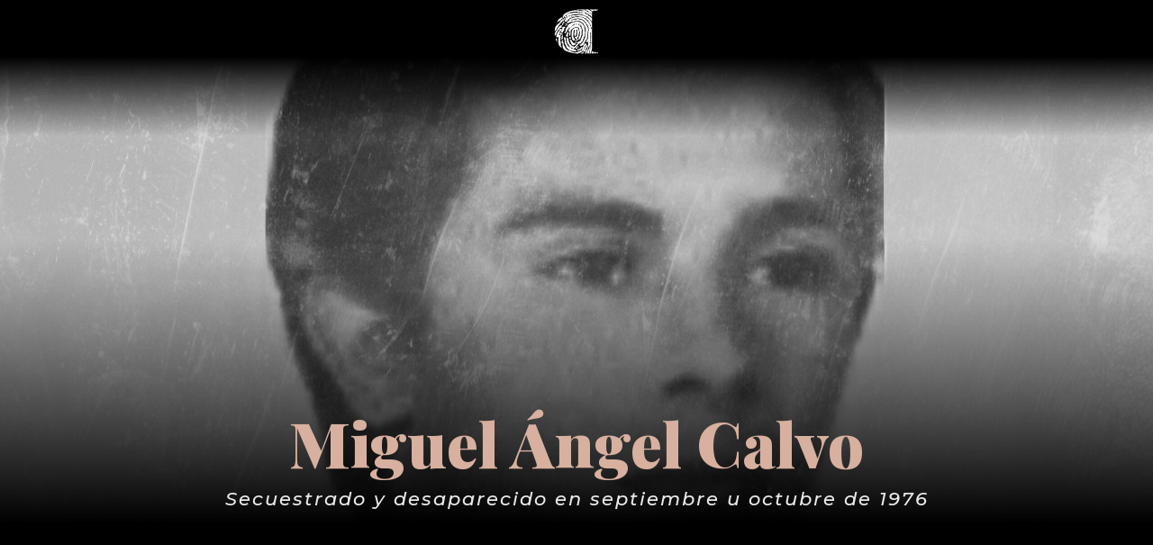

--- FILE ---
content_type: text/html; charset=UTF-8
request_url: https://www.huellasdelamemoria.com.ar/miguel-angel-calvo/page/4/?et_blog
body_size: 12779
content:
<!DOCTYPE html>
<html lang="es">
<head>
	<meta charset="UTF-8" />
<meta http-equiv="X-UA-Compatible" content="IE=edge">
	<link rel="pingback" href="https://www.huellasdelamemoria.com.ar/xmlrpc.php" />

	<script type="text/javascript">
		document.documentElement.className = 'js';
	</script>
	
	<script>var et_site_url='https://www.huellasdelamemoria.com.ar';var et_post_id='4191';function et_core_page_resource_fallback(a,b){"undefined"===typeof b&&(b=a.sheet.cssRules&&0===a.sheet.cssRules.length);b&&(a.onerror=null,a.onload=null,a.href?a.href=et_site_url+"/?et_core_page_resource="+a.id+et_post_id:a.src&&(a.src=et_site_url+"/?et_core_page_resource="+a.id+et_post_id))}
</script><meta name='robots' content='index, follow, max-image-preview:large, max-snippet:-1, max-video-preview:-1' />
	<style>img:is([sizes="auto" i], [sizes^="auto," i]) { contain-intrinsic-size: 3000px 1500px }</style>
	
	<!-- This site is optimized with the Yoast SEO plugin v21.7 - https://yoast.com/wordpress/plugins/seo/ -->
	<title>Miguel Ángel Calvo | Huellas de La Memoria</title>
	<link rel="canonical" href="https://www.huellasdelamemoria.com.ar/miguel-angel-calvo/" />
	<meta property="og:locale" content="es_ES" />
	<meta property="og:type" content="article" />
	<meta property="og:title" content="Miguel Ángel Calvo | Huellas de La Memoria" />
	<meta property="og:description" content="Secuestrado y desaparecido en septiembre u octubre de 1976" />
	<meta property="og:url" content="https://www.huellasdelamemoria.com.ar/miguel-angel-calvo/" />
	<meta property="og:site_name" content="Huellas de La Memoria" />
	<meta property="article:published_time" content="2021-07-19T16:02:22+00:00" />
	<meta property="og:image" content="https://www.huellasdelamemoria.com.ar/wp-content/uploads/2021/07/69-CALVO-MIGUEL-ANGEL-scaled.jpg" />
	<meta property="og:image:width" content="2560" />
	<meta property="og:image:height" content="1703" />
	<meta property="og:image:type" content="image/jpeg" />
	<meta name="author" content="Alejandra" />
	<meta name="twitter:card" content="summary_large_image" />
	<meta name="twitter:label1" content="Escrito por" />
	<meta name="twitter:data1" content="Alejandra" />
	<meta name="twitter:label2" content="Tiempo de lectura" />
	<meta name="twitter:data2" content="1 minuto" />
	<script type="application/ld+json" class="yoast-schema-graph">{"@context":"https://schema.org","@graph":[{"@type":["WebPage","ItemPage"],"@id":"https://www.huellasdelamemoria.com.ar/miguel-angel-calvo/","url":"https://www.huellasdelamemoria.com.ar/miguel-angel-calvo/","name":"Miguel Ángel Calvo | Huellas de La Memoria","isPartOf":{"@id":"https://www.huellasdelamemoria.com.ar/#website"},"primaryImageOfPage":{"@id":"https://www.huellasdelamemoria.com.ar/miguel-angel-calvo/#primaryimage"},"image":{"@id":"https://www.huellasdelamemoria.com.ar/miguel-angel-calvo/#primaryimage"},"thumbnailUrl":"https://www.huellasdelamemoria.com.ar/wp-content/uploads/2021/07/69-CALVO-MIGUEL-ANGEL-scaled.jpg","datePublished":"2021-07-19T16:02:22+00:00","dateModified":"2021-07-19T16:02:22+00:00","author":{"@id":"https://www.huellasdelamemoria.com.ar/#/schema/person/e9b9af2790f9b25af25882b72a687caa"},"inLanguage":"es","potentialAction":[{"@type":"ReadAction","target":["https://www.huellasdelamemoria.com.ar/miguel-angel-calvo/"]}]},{"@type":"ImageObject","inLanguage":"es","@id":"https://www.huellasdelamemoria.com.ar/miguel-angel-calvo/#primaryimage","url":"https://www.huellasdelamemoria.com.ar/wp-content/uploads/2021/07/69-CALVO-MIGUEL-ANGEL-scaled.jpg","contentUrl":"https://www.huellasdelamemoria.com.ar/wp-content/uploads/2021/07/69-CALVO-MIGUEL-ANGEL-scaled.jpg","width":2560,"height":1703},{"@type":"WebSite","@id":"https://www.huellasdelamemoria.com.ar/#website","url":"https://www.huellasdelamemoria.com.ar/","name":"Huellas de La Memoria","description":"Desaparecidos en La Plata durante la dictadura","potentialAction":[{"@type":"SearchAction","target":{"@type":"EntryPoint","urlTemplate":"https://www.huellasdelamemoria.com.ar/?s={search_term_string}"},"query-input":"required name=search_term_string"}],"inLanguage":"es"},{"@type":"Person","@id":"https://www.huellasdelamemoria.com.ar/#/schema/person/e9b9af2790f9b25af25882b72a687caa","name":"Alejandra","image":{"@type":"ImageObject","inLanguage":"es","@id":"https://www.huellasdelamemoria.com.ar/#/schema/person/image/","url":"https://secure.gravatar.com/avatar/8e08b1a5c1d1100d2b5aa9981eac39496b7ef3dcfb5b21c9e0a4591e5cc32915?s=96&d=blank&r=g","contentUrl":"https://secure.gravatar.com/avatar/8e08b1a5c1d1100d2b5aa9981eac39496b7ef3dcfb5b21c9e0a4591e5cc32915?s=96&d=blank&r=g","caption":"Alejandra"}}]}</script>
	<!-- / Yoast SEO plugin. -->


<link rel='dns-prefetch' href='//fonts.googleapis.com' />
<link rel="alternate" type="application/rss+xml" title="Huellas de La Memoria &raquo; Feed" href="https://www.huellasdelamemoria.com.ar/feed/" />
<link rel="alternate" type="application/rss+xml" title="Huellas de La Memoria &raquo; Feed de los comentarios" href="https://www.huellasdelamemoria.com.ar/comments/feed/" />
<script type="text/javascript">
/* <![CDATA[ */
window._wpemojiSettings = {"baseUrl":"https:\/\/s.w.org\/images\/core\/emoji\/16.0.1\/72x72\/","ext":".png","svgUrl":"https:\/\/s.w.org\/images\/core\/emoji\/16.0.1\/svg\/","svgExt":".svg","source":{"concatemoji":"https:\/\/www.huellasdelamemoria.com.ar\/wp-includes\/js\/wp-emoji-release.min.js?ver=6.8.3"}};
/*! This file is auto-generated */
!function(s,n){var o,i,e;function c(e){try{var t={supportTests:e,timestamp:(new Date).valueOf()};sessionStorage.setItem(o,JSON.stringify(t))}catch(e){}}function p(e,t,n){e.clearRect(0,0,e.canvas.width,e.canvas.height),e.fillText(t,0,0);var t=new Uint32Array(e.getImageData(0,0,e.canvas.width,e.canvas.height).data),a=(e.clearRect(0,0,e.canvas.width,e.canvas.height),e.fillText(n,0,0),new Uint32Array(e.getImageData(0,0,e.canvas.width,e.canvas.height).data));return t.every(function(e,t){return e===a[t]})}function u(e,t){e.clearRect(0,0,e.canvas.width,e.canvas.height),e.fillText(t,0,0);for(var n=e.getImageData(16,16,1,1),a=0;a<n.data.length;a++)if(0!==n.data[a])return!1;return!0}function f(e,t,n,a){switch(t){case"flag":return n(e,"\ud83c\udff3\ufe0f\u200d\u26a7\ufe0f","\ud83c\udff3\ufe0f\u200b\u26a7\ufe0f")?!1:!n(e,"\ud83c\udde8\ud83c\uddf6","\ud83c\udde8\u200b\ud83c\uddf6")&&!n(e,"\ud83c\udff4\udb40\udc67\udb40\udc62\udb40\udc65\udb40\udc6e\udb40\udc67\udb40\udc7f","\ud83c\udff4\u200b\udb40\udc67\u200b\udb40\udc62\u200b\udb40\udc65\u200b\udb40\udc6e\u200b\udb40\udc67\u200b\udb40\udc7f");case"emoji":return!a(e,"\ud83e\udedf")}return!1}function g(e,t,n,a){var r="undefined"!=typeof WorkerGlobalScope&&self instanceof WorkerGlobalScope?new OffscreenCanvas(300,150):s.createElement("canvas"),o=r.getContext("2d",{willReadFrequently:!0}),i=(o.textBaseline="top",o.font="600 32px Arial",{});return e.forEach(function(e){i[e]=t(o,e,n,a)}),i}function t(e){var t=s.createElement("script");t.src=e,t.defer=!0,s.head.appendChild(t)}"undefined"!=typeof Promise&&(o="wpEmojiSettingsSupports",i=["flag","emoji"],n.supports={everything:!0,everythingExceptFlag:!0},e=new Promise(function(e){s.addEventListener("DOMContentLoaded",e,{once:!0})}),new Promise(function(t){var n=function(){try{var e=JSON.parse(sessionStorage.getItem(o));if("object"==typeof e&&"number"==typeof e.timestamp&&(new Date).valueOf()<e.timestamp+604800&&"object"==typeof e.supportTests)return e.supportTests}catch(e){}return null}();if(!n){if("undefined"!=typeof Worker&&"undefined"!=typeof OffscreenCanvas&&"undefined"!=typeof URL&&URL.createObjectURL&&"undefined"!=typeof Blob)try{var e="postMessage("+g.toString()+"("+[JSON.stringify(i),f.toString(),p.toString(),u.toString()].join(",")+"));",a=new Blob([e],{type:"text/javascript"}),r=new Worker(URL.createObjectURL(a),{name:"wpTestEmojiSupports"});return void(r.onmessage=function(e){c(n=e.data),r.terminate(),t(n)})}catch(e){}c(n=g(i,f,p,u))}t(n)}).then(function(e){for(var t in e)n.supports[t]=e[t],n.supports.everything=n.supports.everything&&n.supports[t],"flag"!==t&&(n.supports.everythingExceptFlag=n.supports.everythingExceptFlag&&n.supports[t]);n.supports.everythingExceptFlag=n.supports.everythingExceptFlag&&!n.supports.flag,n.DOMReady=!1,n.readyCallback=function(){n.DOMReady=!0}}).then(function(){return e}).then(function(){var e;n.supports.everything||(n.readyCallback(),(e=n.source||{}).concatemoji?t(e.concatemoji):e.wpemoji&&e.twemoji&&(t(e.twemoji),t(e.wpemoji)))}))}((window,document),window._wpemojiSettings);
/* ]]> */
</script>
<meta content="Divi v.4.0.11" name="generator"/><link rel='stylesheet' id='tc-caf-common-style-css' href='https://www.huellasdelamemoria.com.ar/wp-content/plugins/category-ajax-filter/assets/css/common/common.min.css?ver=2.8.3' type='text/css' media='all' />
<link rel='stylesheet' id='tc-caf-post-layout1-css' href='https://www.huellasdelamemoria.com.ar/wp-content/plugins/category-ajax-filter/assets/css/post/post-layout1.min.css?ver=2.8.3' type='text/css' media='all' />
<link rel='stylesheet' id='tc-caf-filter-layout1-css' href='https://www.huellasdelamemoria.com.ar/wp-content/plugins/category-ajax-filter/assets/css/filter/filter-layout1.min.css?ver=2.8.3' type='text/css' media='all' />
<link rel='stylesheet' id='tc-caf-dynamic-style-filter-layout1-css' href='https://www.huellasdelamemoria.com.ar/wp-content/plugins/category-ajax-filter/assets/css/dynamic-styles.css?ver=2.8.3' type='text/css' media='all' />
<style id='tc-caf-dynamic-style-filter-layout1-inline-css' type='text/css'>
.data-target-div1 #caf-filter-layout1 li a,.data-target-div1 #caf-filter-layout1 li.more span {background-color: #d7b09f;color: #fff;text-transform:capitalize;font-family:inherit;font-size:12px;}
 .data-target-div1 .manage-caf-search-icon i {background-color: #d7b09f;color: #fff;text-transform:capitalize;font-size:12px;}
.data-target-div1 #caf-filter-layout1 li a.active {background-color: #545454;color: #d7b09f;}
.data-target-div1 .search-layout2 input#caf-search-sub,.data-target-div1 .search-layout1 input#caf-search-sub {background-color: #d7b09f;color: #fff;text-transform:capitalize;font-size:12px;}
.data-target-div1 .search-layout2 input#caf-search-input {font-size:12px;text-transform:capitalize;}
.data-target-div1 .search-layout1 input#caf-search-input {font-size:12px;text-transform:capitalize;}
.data-target-div1 .caf-post-layout1 .caf-content {font-family:inherit;}#caf-post-layout-container.data-target-div1.post-layout1 {background-color: #ffffff00;font-family:inherit;}
.data-target-div1 .caf-post-layout1 .caf-post-title {background-color: #d7b09f;}
.data-target-div1 .caf-post-layout1 .caf-post-title h2 ,.data-target-div1 .caf-post-layout1 .caf-post-title h2 a{color: #545454;font-family:inherit;text-transform:capitalize;font-size:22px;font-weight:bold;line-height:25px}
.data-target-div1 .caf-post-layout1 .caf-meta-content i {color:#545454;}
.data-target-div1 .caf-meta-content-cats li a {background-color: #545454;color:#545454;font-family:inherit;}
.data-target-div1 .caf-post-layout1 span.author,.data-target-div1 .caf-post-layout1 span.date,.data-target-div1 .caf-post-layout1 span.comment {
font-family:inherit;}
.data-target-div1 ul#caf-layout-pagination.post-layout1 li a,.data-target-div1 .prev-next-caf-pagination .caf-pagi-btn {font-family:inherit;color: #d7b09f;background-color:#545454}
.data-target-div1 ul#caf-layout-pagination.post-layout1 li span.current { color: #545454;background-color: #d7b09f;font-family:inherit;}
.data-target-div1 .error-caf {background-color: #d7b09f; color: #545454;font-family:inherit;font-size:22px;}
.data-target-div1 .caf-post-layout1 .caf-meta-content,.data-target-div1 .caf-post-layout1 .caf-content {color: #545454;}
.data-target-div1 .caf-post-layout1 a.caf-read-more {font-family:inherit;border-color: #d7b09f; color: #d7b09f;background-color: #545454;}
.data-target-div1 .caf-post-layout1 a.caf-read-more:hover {background-color: #d7b09f;}
.data-target-div1 .status i {color:#d7b09f;background-color: #545454;}
.data-target-div1 .caf-post-layout1 .caf-meta-content-cats li a  {background-color:#d7b09f;color: #545454;}
</style>
<link rel='stylesheet' id='tc-caf-font-awesome-style-css' href='https://www.huellasdelamemoria.com.ar/wp-content/plugins/category-ajax-filter/assets/css/fontawesome/css/font-awesome.min.css?ver=2.8.3' type='text/css' media='all' />
<style id='wp-emoji-styles-inline-css' type='text/css'>

	img.wp-smiley, img.emoji {
		display: inline !important;
		border: none !important;
		box-shadow: none !important;
		height: 1em !important;
		width: 1em !important;
		margin: 0 0.07em !important;
		vertical-align: -0.1em !important;
		background: none !important;
		padding: 0 !important;
	}
</style>
<link rel='stylesheet' id='wp-block-library-css' href='https://www.huellasdelamemoria.com.ar/wp-includes/css/dist/block-library/style.min.css?ver=6.8.3' type='text/css' media='all' />
<style id='classic-theme-styles-inline-css' type='text/css'>
/*! This file is auto-generated */
.wp-block-button__link{color:#fff;background-color:#32373c;border-radius:9999px;box-shadow:none;text-decoration:none;padding:calc(.667em + 2px) calc(1.333em + 2px);font-size:1.125em}.wp-block-file__button{background:#32373c;color:#fff;text-decoration:none}
</style>
<style id='global-styles-inline-css' type='text/css'>
:root{--wp--preset--aspect-ratio--square: 1;--wp--preset--aspect-ratio--4-3: 4/3;--wp--preset--aspect-ratio--3-4: 3/4;--wp--preset--aspect-ratio--3-2: 3/2;--wp--preset--aspect-ratio--2-3: 2/3;--wp--preset--aspect-ratio--16-9: 16/9;--wp--preset--aspect-ratio--9-16: 9/16;--wp--preset--color--black: #000000;--wp--preset--color--cyan-bluish-gray: #abb8c3;--wp--preset--color--white: #ffffff;--wp--preset--color--pale-pink: #f78da7;--wp--preset--color--vivid-red: #cf2e2e;--wp--preset--color--luminous-vivid-orange: #ff6900;--wp--preset--color--luminous-vivid-amber: #fcb900;--wp--preset--color--light-green-cyan: #7bdcb5;--wp--preset--color--vivid-green-cyan: #00d084;--wp--preset--color--pale-cyan-blue: #8ed1fc;--wp--preset--color--vivid-cyan-blue: #0693e3;--wp--preset--color--vivid-purple: #9b51e0;--wp--preset--gradient--vivid-cyan-blue-to-vivid-purple: linear-gradient(135deg,rgba(6,147,227,1) 0%,rgb(155,81,224) 100%);--wp--preset--gradient--light-green-cyan-to-vivid-green-cyan: linear-gradient(135deg,rgb(122,220,180) 0%,rgb(0,208,130) 100%);--wp--preset--gradient--luminous-vivid-amber-to-luminous-vivid-orange: linear-gradient(135deg,rgba(252,185,0,1) 0%,rgba(255,105,0,1) 100%);--wp--preset--gradient--luminous-vivid-orange-to-vivid-red: linear-gradient(135deg,rgba(255,105,0,1) 0%,rgb(207,46,46) 100%);--wp--preset--gradient--very-light-gray-to-cyan-bluish-gray: linear-gradient(135deg,rgb(238,238,238) 0%,rgb(169,184,195) 100%);--wp--preset--gradient--cool-to-warm-spectrum: linear-gradient(135deg,rgb(74,234,220) 0%,rgb(151,120,209) 20%,rgb(207,42,186) 40%,rgb(238,44,130) 60%,rgb(251,105,98) 80%,rgb(254,248,76) 100%);--wp--preset--gradient--blush-light-purple: linear-gradient(135deg,rgb(255,206,236) 0%,rgb(152,150,240) 100%);--wp--preset--gradient--blush-bordeaux: linear-gradient(135deg,rgb(254,205,165) 0%,rgb(254,45,45) 50%,rgb(107,0,62) 100%);--wp--preset--gradient--luminous-dusk: linear-gradient(135deg,rgb(255,203,112) 0%,rgb(199,81,192) 50%,rgb(65,88,208) 100%);--wp--preset--gradient--pale-ocean: linear-gradient(135deg,rgb(255,245,203) 0%,rgb(182,227,212) 50%,rgb(51,167,181) 100%);--wp--preset--gradient--electric-grass: linear-gradient(135deg,rgb(202,248,128) 0%,rgb(113,206,126) 100%);--wp--preset--gradient--midnight: linear-gradient(135deg,rgb(2,3,129) 0%,rgb(40,116,252) 100%);--wp--preset--font-size--small: 13px;--wp--preset--font-size--medium: 20px;--wp--preset--font-size--large: 36px;--wp--preset--font-size--x-large: 42px;--wp--preset--spacing--20: 0.44rem;--wp--preset--spacing--30: 0.67rem;--wp--preset--spacing--40: 1rem;--wp--preset--spacing--50: 1.5rem;--wp--preset--spacing--60: 2.25rem;--wp--preset--spacing--70: 3.38rem;--wp--preset--spacing--80: 5.06rem;--wp--preset--shadow--natural: 6px 6px 9px rgba(0, 0, 0, 0.2);--wp--preset--shadow--deep: 12px 12px 50px rgba(0, 0, 0, 0.4);--wp--preset--shadow--sharp: 6px 6px 0px rgba(0, 0, 0, 0.2);--wp--preset--shadow--outlined: 6px 6px 0px -3px rgba(255, 255, 255, 1), 6px 6px rgba(0, 0, 0, 1);--wp--preset--shadow--crisp: 6px 6px 0px rgba(0, 0, 0, 1);}:where(.is-layout-flex){gap: 0.5em;}:where(.is-layout-grid){gap: 0.5em;}body .is-layout-flex{display: flex;}.is-layout-flex{flex-wrap: wrap;align-items: center;}.is-layout-flex > :is(*, div){margin: 0;}body .is-layout-grid{display: grid;}.is-layout-grid > :is(*, div){margin: 0;}:where(.wp-block-columns.is-layout-flex){gap: 2em;}:where(.wp-block-columns.is-layout-grid){gap: 2em;}:where(.wp-block-post-template.is-layout-flex){gap: 1.25em;}:where(.wp-block-post-template.is-layout-grid){gap: 1.25em;}.has-black-color{color: var(--wp--preset--color--black) !important;}.has-cyan-bluish-gray-color{color: var(--wp--preset--color--cyan-bluish-gray) !important;}.has-white-color{color: var(--wp--preset--color--white) !important;}.has-pale-pink-color{color: var(--wp--preset--color--pale-pink) !important;}.has-vivid-red-color{color: var(--wp--preset--color--vivid-red) !important;}.has-luminous-vivid-orange-color{color: var(--wp--preset--color--luminous-vivid-orange) !important;}.has-luminous-vivid-amber-color{color: var(--wp--preset--color--luminous-vivid-amber) !important;}.has-light-green-cyan-color{color: var(--wp--preset--color--light-green-cyan) !important;}.has-vivid-green-cyan-color{color: var(--wp--preset--color--vivid-green-cyan) !important;}.has-pale-cyan-blue-color{color: var(--wp--preset--color--pale-cyan-blue) !important;}.has-vivid-cyan-blue-color{color: var(--wp--preset--color--vivid-cyan-blue) !important;}.has-vivid-purple-color{color: var(--wp--preset--color--vivid-purple) !important;}.has-black-background-color{background-color: var(--wp--preset--color--black) !important;}.has-cyan-bluish-gray-background-color{background-color: var(--wp--preset--color--cyan-bluish-gray) !important;}.has-white-background-color{background-color: var(--wp--preset--color--white) !important;}.has-pale-pink-background-color{background-color: var(--wp--preset--color--pale-pink) !important;}.has-vivid-red-background-color{background-color: var(--wp--preset--color--vivid-red) !important;}.has-luminous-vivid-orange-background-color{background-color: var(--wp--preset--color--luminous-vivid-orange) !important;}.has-luminous-vivid-amber-background-color{background-color: var(--wp--preset--color--luminous-vivid-amber) !important;}.has-light-green-cyan-background-color{background-color: var(--wp--preset--color--light-green-cyan) !important;}.has-vivid-green-cyan-background-color{background-color: var(--wp--preset--color--vivid-green-cyan) !important;}.has-pale-cyan-blue-background-color{background-color: var(--wp--preset--color--pale-cyan-blue) !important;}.has-vivid-cyan-blue-background-color{background-color: var(--wp--preset--color--vivid-cyan-blue) !important;}.has-vivid-purple-background-color{background-color: var(--wp--preset--color--vivid-purple) !important;}.has-black-border-color{border-color: var(--wp--preset--color--black) !important;}.has-cyan-bluish-gray-border-color{border-color: var(--wp--preset--color--cyan-bluish-gray) !important;}.has-white-border-color{border-color: var(--wp--preset--color--white) !important;}.has-pale-pink-border-color{border-color: var(--wp--preset--color--pale-pink) !important;}.has-vivid-red-border-color{border-color: var(--wp--preset--color--vivid-red) !important;}.has-luminous-vivid-orange-border-color{border-color: var(--wp--preset--color--luminous-vivid-orange) !important;}.has-luminous-vivid-amber-border-color{border-color: var(--wp--preset--color--luminous-vivid-amber) !important;}.has-light-green-cyan-border-color{border-color: var(--wp--preset--color--light-green-cyan) !important;}.has-vivid-green-cyan-border-color{border-color: var(--wp--preset--color--vivid-green-cyan) !important;}.has-pale-cyan-blue-border-color{border-color: var(--wp--preset--color--pale-cyan-blue) !important;}.has-vivid-cyan-blue-border-color{border-color: var(--wp--preset--color--vivid-cyan-blue) !important;}.has-vivid-purple-border-color{border-color: var(--wp--preset--color--vivid-purple) !important;}.has-vivid-cyan-blue-to-vivid-purple-gradient-background{background: var(--wp--preset--gradient--vivid-cyan-blue-to-vivid-purple) !important;}.has-light-green-cyan-to-vivid-green-cyan-gradient-background{background: var(--wp--preset--gradient--light-green-cyan-to-vivid-green-cyan) !important;}.has-luminous-vivid-amber-to-luminous-vivid-orange-gradient-background{background: var(--wp--preset--gradient--luminous-vivid-amber-to-luminous-vivid-orange) !important;}.has-luminous-vivid-orange-to-vivid-red-gradient-background{background: var(--wp--preset--gradient--luminous-vivid-orange-to-vivid-red) !important;}.has-very-light-gray-to-cyan-bluish-gray-gradient-background{background: var(--wp--preset--gradient--very-light-gray-to-cyan-bluish-gray) !important;}.has-cool-to-warm-spectrum-gradient-background{background: var(--wp--preset--gradient--cool-to-warm-spectrum) !important;}.has-blush-light-purple-gradient-background{background: var(--wp--preset--gradient--blush-light-purple) !important;}.has-blush-bordeaux-gradient-background{background: var(--wp--preset--gradient--blush-bordeaux) !important;}.has-luminous-dusk-gradient-background{background: var(--wp--preset--gradient--luminous-dusk) !important;}.has-pale-ocean-gradient-background{background: var(--wp--preset--gradient--pale-ocean) !important;}.has-electric-grass-gradient-background{background: var(--wp--preset--gradient--electric-grass) !important;}.has-midnight-gradient-background{background: var(--wp--preset--gradient--midnight) !important;}.has-small-font-size{font-size: var(--wp--preset--font-size--small) !important;}.has-medium-font-size{font-size: var(--wp--preset--font-size--medium) !important;}.has-large-font-size{font-size: var(--wp--preset--font-size--large) !important;}.has-x-large-font-size{font-size: var(--wp--preset--font-size--x-large) !important;}
:where(.wp-block-post-template.is-layout-flex){gap: 1.25em;}:where(.wp-block-post-template.is-layout-grid){gap: 1.25em;}
:where(.wp-block-columns.is-layout-flex){gap: 2em;}:where(.wp-block-columns.is-layout-grid){gap: 2em;}
:root :where(.wp-block-pullquote){font-size: 1.5em;line-height: 1.6;}
</style>
<link rel='stylesheet' id='divi-fonts-css' href='https://fonts.googleapis.com/css?family=Open+Sans:300italic,400italic,600italic,700italic,800italic,400,300,600,700,800&#038;subset=latin,latin-ext' type='text/css' media='all' />
<link rel='stylesheet' id='divi-style-css' href='https://www.huellasdelamemoria.com.ar/wp-content/themes/Divi-4/style.css?ver=4.0.11' type='text/css' media='all' />
<link rel='stylesheet' id='et-builder-googlefonts-cached-css' href='https://fonts.googleapis.com/css?family=Playfair+Display%3Aregular%2Citalic%2C700%2C700italic%2C900%2C900italic%7CMontserrat%3A100%2C100italic%2C200%2C200italic%2C300%2C300italic%2Cregular%2Citalic%2C500%2C500italic%2C600%2C600italic%2C700%2C700italic%2C800%2C800italic%2C900%2C900italic%7CRoboto+Slab%3A100%2C200%2C300%2Cregular%2C500%2C600%2C700%2C800%2C900&#038;ver=6.8.3#038;subset=latin,latin-ext' type='text/css' media='all' />
<link rel='stylesheet' id='wp-pagenavi-css' href='https://www.huellasdelamemoria.com.ar/wp-content/plugins/wp-pagenavi/pagenavi-css.css?ver=2.70' type='text/css' media='all' />
<link rel='stylesheet' id='dashicons-css' href='https://www.huellasdelamemoria.com.ar/wp-includes/css/dashicons.min.css?ver=6.8.3' type='text/css' media='all' />
<script type="text/javascript" src="https://www.huellasdelamemoria.com.ar/wp-includes/js/jquery/jquery.min.js?ver=3.7.1" id="jquery-core-js"></script>
<script type="text/javascript" src="https://www.huellasdelamemoria.com.ar/wp-includes/js/jquery/jquery-migrate.min.js?ver=3.4.1" id="jquery-migrate-js"></script>
<script type="text/javascript" id="et-core-api-spam-recaptcha-js-extra">
/* <![CDATA[ */
var et_core_api_spam_recaptcha = {"site_key":"","page_action":{"action":"miguelangelcalvo"}};
/* ]]> */
</script>
<script type="text/javascript" src="https://www.huellasdelamemoria.com.ar/wp-content/themes/Divi-4/core/admin/js/recaptcha.js?ver=6.8.3" id="et-core-api-spam-recaptcha-js"></script>
<link rel="https://api.w.org/" href="https://www.huellasdelamemoria.com.ar/wp-json/" /><link rel="alternate" title="JSON" type="application/json" href="https://www.huellasdelamemoria.com.ar/wp-json/wp/v2/posts/4191" /><link rel="EditURI" type="application/rsd+xml" title="RSD" href="https://www.huellasdelamemoria.com.ar/xmlrpc.php?rsd" />
<meta name="generator" content="WordPress 6.8.3" />
<link rel='shortlink' href='https://www.huellasdelamemoria.com.ar/?p=4191' />
<link rel="alternate" title="oEmbed (JSON)" type="application/json+oembed" href="https://www.huellasdelamemoria.com.ar/wp-json/oembed/1.0/embed?url=https%3A%2F%2Fwww.huellasdelamemoria.com.ar%2Fmiguel-angel-calvo%2F" />
<link rel="alternate" title="oEmbed (XML)" type="text/xml+oembed" href="https://www.huellasdelamemoria.com.ar/wp-json/oembed/1.0/embed?url=https%3A%2F%2Fwww.huellasdelamemoria.com.ar%2Fmiguel-angel-calvo%2F&#038;format=xml" />
<meta name="viewport" content="width=device-width, initial-scale=1.0, maximum-scale=1.0, user-scalable=0" /><!-- Global site tag (gtag.js) - Google Analytics -->
<script async src="https://www.googletagmanager.com/gtag/js?id=UA-27169026-4"></script>
<script>
  window.dataLayer = window.dataLayer || [];
  function gtag(){dataLayer.push(arguments);}
  gtag('js', new Date());

  gtag('config', 'UA-27169026-4');
</script>
<link rel="icon" href="https://www.huellasdelamemoria.com.ar/wp-content/uploads/2019/03/cropped-favicon_Mesa-de-trabajo-1-150x150.png" sizes="32x32" />
<link rel="icon" href="https://www.huellasdelamemoria.com.ar/wp-content/uploads/2019/03/cropped-favicon_Mesa-de-trabajo-1-300x300.png" sizes="192x192" />
<link rel="apple-touch-icon" href="https://www.huellasdelamemoria.com.ar/wp-content/uploads/2019/03/cropped-favicon_Mesa-de-trabajo-1-300x300.png" />
<meta name="msapplication-TileImage" content="https://www.huellasdelamemoria.com.ar/wp-content/uploads/2019/03/cropped-favicon_Mesa-de-trabajo-1-300x300.png" />
<link rel="stylesheet" id="et-divi-customizer-global-cached-inline-styles" href="https://www.huellasdelamemoria.com.ar/wp-content/et-cache/global/et-divi-customizer-global-17684199509511.min.css" onerror="et_core_page_resource_fallback(this, true)" onload="et_core_page_resource_fallback(this)" /><link rel="stylesheet" id="et-core-unified-tb-3594-tb-1520-tb-2928-4191-cached-inline-styles" href="https://www.huellasdelamemoria.com.ar/wp-content/et-cache/4191/et-core-unified-tb-3594-tb-1520-tb-2928-4191-1768449375741.min.css" onerror="et_core_page_resource_fallback(this, true)" onload="et_core_page_resource_fallback(this)" /></head>
<body class="paged wp-singular post-template-default single single-post postid-4191 single-format-standard wp-theme-Divi-4 et-tb-has-template et-tb-has-header et-tb-has-body et-tb-has-footer et_pb_button_helper_class et_cover_background et_pb_gutter osx et_pb_gutters3 et_smooth_scroll et_divi_theme et-db et_minified_js et_minified_css">
	<div id="page-container">
<div id="et-boc" class="et-boc">
			
		<header class="et-l et-l--header">
			<div class="et_builder_inner_content et_pb_gutters3"><div class="et_pb_section et_pb_section_0_tb_header et_pb_with_background et_section_regular">
				
				
				
				
					<div class="et_pb_row et_pb_row_0_tb_header">
				<div class="et_pb_column et_pb_column_4_4 et_pb_column_0_tb_header  et_pb_css_mix_blend_mode_passthrough et-last-child">
				
				
				<div class="et_pb_module et_pb_image et_pb_image_0_tb_header">
				
				
				<a href="https://www.huellasdelamemoria.com.ar/"><span class="et_pb_image_wrap "><img src="https://www.huellasdelamemoria.com.ar/wp-content/uploads/2019/03/logo_url_Mesa-de-trabajo-1-e1616454556928.png" alt="" title="" /></span></a>
			</div>
			</div> <!-- .et_pb_column -->
				
				
			</div> <!-- .et_pb_row -->
				
				
			</div> <!-- .et_pb_section -->		</div><!-- .et_builder_inner_content -->
	</header><!-- .et-l -->
	<div id="et-main-area">
	
    <div id="main-content">
    <div class="et-l et-l--body">
			<div class="et_builder_inner_content et_pb_gutters1">
		<div class="et_pb_section et_pb_section_0_tb_body et_section_regular">
				
				
				
				
					<div class="et_pb_row et_pb_row_0_tb_body et_pb_equal_columns">
				<div class="et_pb_column et_pb_column_4_4 et_pb_column_0_tb_body  et_pb_css_mix_blend_mode_passthrough et-last-child">
				
				
				<div class="et_pb_module et_pb_post_title et_pb_post_title_0_tb_body et_pb_bg_layout_light  et_pb_text_align_left et_pb_featured_bg"   >
				
				
				
				<div class="et_pb_title_container">
					<h1 class="entry-title">Miguel Ángel Calvo</h1>
				</div>
				
			</div>
			</div> <!-- .et_pb_column -->
				
				
			</div> <!-- .et_pb_row -->
				
				
			</div> <!-- .et_pb_section --><div class="et_pb_section et_pb_section_1_tb_body et_pb_with_background et_section_regular">
				
				
				
				
					<div class="et_pb_row et_pb_row_1_tb_body">
				<div class="et_pb_column et_pb_column_4_4 et_pb_column_1_tb_body  et_pb_css_mix_blend_mode_passthrough et-last-child">
				
				
				<div class="et_pb_module et_pb_text et_pb_text_0_tb_body  et_pb_text_align_center et_pb_bg_layout_light">
				
				
				<div class="et_pb_text_inner">Secuestrado y desaparecido en septiembre u octubre de 1976</div>
			</div> <!-- .et_pb_text -->
			</div> <!-- .et_pb_column -->
				
				
			</div> <!-- .et_pb_row --><div class="et_pb_row et_pb_row_2_tb_body">
				<div class="et_pb_column et_pb_column_4_4 et_pb_column_2_tb_body  et_pb_css_mix_blend_mode_passthrough et-last-child">
				
				
				<div class="et_pb_with_border et_pb_module et_pb_text et_pb_text_1_tb_body  et_pb_text_align_center et_pb_bg_layout_dark">
				
				
				
			</div> <!-- .et_pb_text -->
			</div> <!-- .et_pb_column -->
				
				
			</div> <!-- .et_pb_row -->
				
				
			</div> <!-- .et_pb_section --><div class="et_pb_with_border et_pb_section et_pb_section_2_tb_body et_pb_with_background et_section_regular">
				
				
				
				
					<div class="et_pb_row et_pb_row_3_tb_body et_pb_equal_columns et_pb_gutters2">
				<div class="et_pb_column et_pb_column_1_2 et_pb_column_3_tb_body  et_pb_css_mix_blend_mode_passthrough">
				
				
				<div class="et_pb_module et_pb_post_content et_pb_post_content_0_tb_body">
				
				
				<p>Se llamaba Miguel Ángel Calvo, aunque muchos lo conocían como “Cachito” “Jaimito” o “Jaime”. Tenía 21 años y había nacido el 24 de agosto de 1955 en La Plata, provincia de Buenos Aires. Fue secuestrado en septiembre u octubre de 1976 en La Plata por un operativo a cargo del Primer Cuerpo de Ejército. Por numerosos testimonios pudo saberse que pasó por los Centros Clandestinos de Detención “La Cacha” y “Pozo de Banfield”. Su caso fue incluido en la causa judicial en la que se investigaron, probaron y condenaron delitos de lesa humanidad ocurridos en el CCD “La Cacha” con sentencia en 2014 y actualmente, su caso está siendo juzgado en otra de las causas en curso, en la ciudad de La Plata. Miguel Ángel continúa desaparecido.</p>

			</div> <!-- .et_pb_post_content -->
			</div> <!-- .et_pb_column --><div class="et_pb_with_border et_pb_column_1_2 et_pb_column et_pb_column_4_tb_body  et_pb_css_mix_blend_mode_passthrough et-last-child">
				
				
				<div class="et_pb_with_border et_pb_module et_pb_text et_pb_text_2_tb_body  et_pb_text_align_center et_pb_bg_layout_dark">
				
				
				<div class="et_pb_text_inner">Miguel Ángel Calvo</div>
			</div> <!-- .et_pb_text --><div class="et_pb_module et_pb_text et_pb_text_3_tb_body  et_pb_text_align_center et_pb_bg_layout_light">
				
				
				
			</div> <!-- .et_pb_text --><div class="et_pb_with_border et_pb_module et_pb_text et_pb_text_4_tb_body  et_pb_text_align_center et_pb_bg_layout_light">
				
				
				
			</div> <!-- .et_pb_text --><div class="et_pb_with_border et_pb_module et_pb_text et_pb_text_5_tb_body  et_pb_text_align_center et_pb_bg_layout_light">
				
				
				<div class="et_pb_text_inner">21 años</div>
			</div> <!-- .et_pb_text --><div class="et_pb_with_border et_pb_module et_pb_text et_pb_text_6_tb_body  et_pb_text_align_center et_pb_bg_layout_light">
				
				
				<div class="et_pb_text_inner">“Cachito”, “Jaimito” o “Jaime”</div>
			</div> <!-- .et_pb_text --><div class="et_pb_with_border et_pb_module et_pb_text et_pb_text_7_tb_body  et_pb_text_align_center et_pb_bg_layout_light">
				
				
				<div class="et_pb_text_inner">Secuestrado y desaparecido en septiembre u octubre de 1976</div>
			</div> <!-- .et_pb_text -->
			</div> <!-- .et_pb_column -->
				
				
			</div> <!-- .et_pb_row -->
				
				
			</div> <!-- .et_pb_section --><div class="et_pb_section et_pb_section_3_tb_body et_pb_with_background et_section_regular">
				
				
				
				
					<div class="et_pb_row et_pb_row_4_tb_body">
				<div class="et_pb_column et_pb_column_4_4 et_pb_column_5_tb_body  et_pb_css_mix_blend_mode_passthrough et-last-child">
				
				
				<div id="ahoraysiempre" class="et_pb_module et_pb_text et_pb_text_8_tb_body et_animated  et_pb_text_align_left et_pb_bg_layout_light">
				
				
				<div class="et_pb_text_inner"><h1>Presentes&#8230; Ahora y siempre</h1></div>
			</div> <!-- .et_pb_text --><div class="et_pb_module et_pb_search et_pb_search_0_tb_body buscador  et_pb_text_align_left et_pb_bg_layout_light et_pb_hide_search_button">
				
				
				<form role="search" method="get" class="et_pb_searchform" action="https://www.huellasdelamemoria.com.ar/">
					<div>
						<label class="screen-reader-text" for="s">Buscar:</label>
						<input type="text" name="s" placeholder="BUSCAR" class="et_pb_s" />
						<input type="hidden" name="et_pb_searchform_submit" value="et_search_proccess" />
						
						<input type="hidden" name="et_pb_include_posts" value="yes" />
						
						<input type="submit" value="Búsqueda" class="et_pb_searchsubmit">
					</div>
				</form>
			</div> <!-- .et_pb_text -->
			</div> <!-- .et_pb_column -->
				
				
			</div> <!-- .et_pb_row -->
				
				
			</div> <!-- .et_pb_section --><div id="desaparecidos" class="et_pb_section et_pb_section_4_tb_body et_pb_with_background et_section_regular">
				
				
				
				
					<div class="et_pb_row et_pb_row_5_tb_body">
				<div class="et_pb_column et_pb_column_4_4 et_pb_column_6_tb_body  et_pb_css_mix_blend_mode_passthrough et-last-child">
				
				
				<div class="et_pb_with_border et_pb_module et_pb_blog_0_tb_body cu-blog et_pb_blog_grid_wrapper">
					<div class="et_pb_blog_grid clearfix ">
					
					
					<div class="et_pb_ajax_pagination_container">
						<div class="et_pb_salvattore_content" data-columns>
			<article id="post-6100" class="et_pb_post clearfix post-6100 post type-post status-publish format-standard has-post-thumbnail hentry category-diciembre">

			<div class="et_pb_image_container"><a href="https://www.huellasdelamemoria.com.ar/pedro-alcides-garcia-castaneda/" class="entry-featured-image-url"><img src="https://www.huellasdelamemoria.com.ar/wp-content/uploads/2022/09/073-GARCIA-PEDRO-ALCIDES-400x250.jpg" alt="Pedro Alcides García Castañeda" class="" srcset="https://www.huellasdelamemoria.com.ar/wp-content/uploads/2022/09/073-GARCIA-PEDRO-ALCIDES-scaled.jpg 479w, https://www.huellasdelamemoria.com.ar/wp-content/uploads/2022/09/073-GARCIA-PEDRO-ALCIDES-400x250.jpg 480w " sizes="(max-width:479px) 479px, 100vw "  width='400' height='250' /></a></div> <!-- .et_pb_image_container -->
												<h1 class="entry-title"><a href="https://www.huellasdelamemoria.com.ar/pedro-alcides-garcia-castaneda/">Pedro Alcides García Castañeda</a></h1>
				
				<p class="post-meta"></p><div class="post-content"><div class="post-content-inner"><p>Secuestrado y desaparecido el 28/12/1977</p>
</div></div>			
			</article> <!-- .et_pb_post -->
			
			<article id="post-6097" class="et_pb_post clearfix post-6097 post type-post status-publish format-standard has-post-thumbnail hentry category-solo-se-conoce-ano">

			<div class="et_pb_image_container"><a href="https://www.huellasdelamemoria.com.ar/maria-del-pilar-garcia-reyes/" class="entry-featured-image-url"><img src="https://www.huellasdelamemoria.com.ar/wp-content/uploads/2022/09/072-GARCIA-MARIA-DEL-PILAR-400x250.jpg" alt="María del Pilar García Reyes" class="" srcset="https://www.huellasdelamemoria.com.ar/wp-content/uploads/2022/09/072-GARCIA-MARIA-DEL-PILAR-scaled.jpg 479w, https://www.huellasdelamemoria.com.ar/wp-content/uploads/2022/09/072-GARCIA-MARIA-DEL-PILAR-400x250.jpg 480w " sizes="(max-width:479px) 479px, 100vw "  width='400' height='250' /></a></div> <!-- .et_pb_image_container -->
												<h1 class="entry-title"><a href="https://www.huellasdelamemoria.com.ar/maria-del-pilar-garcia-reyes/">María del Pilar García Reyes</a></h1>
				
				<p class="post-meta"></p><div class="post-content"><div class="post-content-inner"><p>Secuestrada y desaparecida a principios de 1977</p>
</div></div>			
			</article> <!-- .et_pb_post -->
			
			<article id="post-6060" class="et_pb_post clearfix post-6060 post type-post status-publish format-standard has-post-thumbnail hentry category-diciembre">

			<div class="et_pb_image_container"><a href="https://www.huellasdelamemoria.com.ar/hugo-alberto-suarez-thougnon/" class="entry-featured-image-url"><img src="https://www.huellasdelamemoria.com.ar/wp-content/uploads/2019/04/TemplateFotoDesaparecidos-Sinfoto-400x250.jpg" alt="Hugo Alberto Suárez Thougnón" class="" srcset="https://www.huellasdelamemoria.com.ar/wp-content/uploads/2019/04/TemplateFotoDesaparecidos-Sinfoto.jpg 479w, https://www.huellasdelamemoria.com.ar/wp-content/uploads/2019/04/TemplateFotoDesaparecidos-Sinfoto-400x250.jpg 480w " sizes="(max-width:479px) 479px, 100vw "  width='400' height='250' /></a></div> <!-- .et_pb_image_container -->
												<h1 class="entry-title"><a href="https://www.huellasdelamemoria.com.ar/hugo-alberto-suarez-thougnon/">Hugo Alberto Suárez Thougnón</a></h1>
				
				<p class="post-meta"></p><div class="post-content"><div class="post-content-inner"><p>Desaparecido entre 08-10/12/1976</p>
</div></div>			
			</article> <!-- .et_pb_post -->
			
			<article id="post-6058" class="et_pb_post clearfix post-6058 post type-post status-publish format-standard has-post-thumbnail hentry category-octubre">

			<div class="et_pb_image_container"><a href="https://www.huellasdelamemoria.com.ar/julio-gerardo-poce-mateos/" class="entry-featured-image-url"><img src="https://www.huellasdelamemoria.com.ar/wp-content/uploads/2022/08/135-POCE-JULIO-GERARDO-400x250.jpg" alt="Julio Gerardo Poce Mateos" class="" srcset="https://www.huellasdelamemoria.com.ar/wp-content/uploads/2022/08/135-POCE-JULIO-GERARDO-scaled.jpg 479w, https://www.huellasdelamemoria.com.ar/wp-content/uploads/2022/08/135-POCE-JULIO-GERARDO-400x250.jpg 480w " sizes="(max-width:479px) 479px, 100vw "  width='400' height='250' /></a></div> <!-- .et_pb_image_container -->
												<h1 class="entry-title"><a href="https://www.huellasdelamemoria.com.ar/julio-gerardo-poce-mateos/">Julio Gerardo Poce Mateos</a></h1>
				
				<p class="post-meta"></p><div class="post-content"><div class="post-content-inner"><p>Desaparecido el 19/10/1976</p>
</div></div>			
			</article> <!-- .et_pb_post -->
			
			<article id="post-6055" class="et_pb_post clearfix post-6055 post type-post status-publish format-standard has-post-thumbnail hentry category-mayo">

			<div class="et_pb_image_container"><a href="https://www.huellasdelamemoria.com.ar/luis-munitis-orione/" class="entry-featured-image-url"><img src="https://www.huellasdelamemoria.com.ar/wp-content/uploads/2022/08/116-MUNITIS-LUIS-400x250.jpg" alt="Luis Munitis Orione" class="" srcset="https://www.huellasdelamemoria.com.ar/wp-content/uploads/2022/08/116-MUNITIS-LUIS-scaled.jpg 479w, https://www.huellasdelamemoria.com.ar/wp-content/uploads/2022/08/116-MUNITIS-LUIS-400x250.jpg 480w " sizes="(max-width:479px) 479px, 100vw "  width='400' height='250' /></a></div> <!-- .et_pb_image_container -->
												<h1 class="entry-title"><a href="https://www.huellasdelamemoria.com.ar/luis-munitis-orione/">Luis Munitis Orione</a></h1>
				
				<p class="post-meta"></p><div class="post-content"><div class="post-content-inner"><p>Desaparecido el 12/05/1977</p>
</div></div>			
			</article> <!-- .et_pb_post -->
			
			<article id="post-6053" class="et_pb_post clearfix post-6053 post type-post status-publish format-standard has-post-thumbnail hentry category-diciembre">

			<div class="et_pb_image_container"><a href="https://www.huellasdelamemoria.com.ar/susana-alicia-larrubia-cabrera/" class="entry-featured-image-url"><img src="https://www.huellasdelamemoria.com.ar/wp-content/uploads/2022/08/089-LARRUBIA-SUSANA-ALICIA-400x250.jpg" alt="Susana Alicia Larrubia Cabrera" class="" srcset="https://www.huellasdelamemoria.com.ar/wp-content/uploads/2022/08/089-LARRUBIA-SUSANA-ALICIA-scaled.jpg 479w, https://www.huellasdelamemoria.com.ar/wp-content/uploads/2022/08/089-LARRUBIA-SUSANA-ALICIA-400x250.jpg 480w " sizes="(max-width:479px) 479px, 100vw "  width='400' height='250' /></a></div> <!-- .et_pb_image_container -->
												<h1 class="entry-title"><a href="https://www.huellasdelamemoria.com.ar/susana-alicia-larrubia-cabrera/">Susana Alicia Larrubia Cabrera</a></h1>
				
				<p class="post-meta"></p><div class="post-content"><div class="post-content-inner"><p>Desaparecida el 11/12/1978</p>
</div></div>			
			</article> <!-- .et_pb_post -->
			
			<article id="post-6051" class="et_pb_post clearfix post-6051 post type-post status-publish format-standard has-post-thumbnail hentry category-enero">

			<div class="et_pb_image_container"><a href="https://www.huellasdelamemoria.com.ar/isabel-celia-loedel-maiztegui/" class="entry-featured-image-url"><img src="https://www.huellasdelamemoria.com.ar/wp-content/uploads/2022/08/099-LOEDEL-ISABEL-CELIA-400x250.jpg" alt="Isabel Celia Loedel Maiztegui" class="" srcset="https://www.huellasdelamemoria.com.ar/wp-content/uploads/2022/08/099-LOEDEL-ISABEL-CELIA-scaled.jpg 479w, https://www.huellasdelamemoria.com.ar/wp-content/uploads/2022/08/099-LOEDEL-ISABEL-CELIA-400x250.jpg 480w " sizes="(max-width:479px) 479px, 100vw "  width='400' height='250' /></a></div> <!-- .et_pb_image_container -->
												<h1 class="entry-title"><a href="https://www.huellasdelamemoria.com.ar/isabel-celia-loedel-maiztegui/">Isabel Celia Loedel Maiztegui</a></h1>
				
				<p class="post-meta"></p><div class="post-content"><div class="post-content-inner"><p>Desaparecida el 17/01/1978</p>
</div></div>			
			</article> <!-- .et_pb_post -->
			
			<article id="post-6049" class="et_pb_post clearfix post-6049 post type-post status-publish format-standard has-post-thumbnail hentry category-diciembre">

			<div class="et_pb_image_container"><a href="https://www.huellasdelamemoria.com.ar/mirta-alicia-balasini/" class="entry-featured-image-url"><img src="https://www.huellasdelamemoria.com.ar/wp-content/uploads/2022/08/022-BALASINI-MIRTA-ALICIA-400x250.jpg" alt="Mirta Alicia Balasini" class="" srcset="https://www.huellasdelamemoria.com.ar/wp-content/uploads/2022/08/022-BALASINI-MIRTA-ALICIA-scaled.jpg 479w, https://www.huellasdelamemoria.com.ar/wp-content/uploads/2022/08/022-BALASINI-MIRTA-ALICIA-400x250.jpg 480w " sizes="(max-width:479px) 479px, 100vw "  width='400' height='250' /></a></div> <!-- .et_pb_image_container -->
												<h1 class="entry-title"><a href="https://www.huellasdelamemoria.com.ar/mirta-alicia-balasini/">Mirta Alicia Balasini</a></h1>
				
				<p class="post-meta"></p><div class="post-content"><div class="post-content-inner"><p>Desaparecida el 05/12/1977</p>
</div></div>			
			</article> <!-- .et_pb_post -->
			
			<article id="post-6047" class="et_pb_post clearfix post-6047 post type-post status-publish format-standard has-post-thumbnail hentry category-junio">

			<div class="et_pb_image_container"><a href="https://www.huellasdelamemoria.com.ar/abigail-armando-attademo/" class="entry-featured-image-url"><img src="https://www.huellasdelamemoria.com.ar/wp-content/uploads/2022/08/020-ATTADEMO-ABIGAIL-ARMANDO-400x250.jpg" alt="Abigaíl Armando Attademo" class="" srcset="https://www.huellasdelamemoria.com.ar/wp-content/uploads/2022/08/020-ATTADEMO-ABIGAIL-ARMANDO-scaled.jpg 479w, https://www.huellasdelamemoria.com.ar/wp-content/uploads/2022/08/020-ATTADEMO-ABIGAIL-ARMANDO-400x250.jpg 480w " sizes="(max-width:479px) 479px, 100vw "  width='400' height='250' /></a></div> <!-- .et_pb_image_container -->
												<h1 class="entry-title"><a href="https://www.huellasdelamemoria.com.ar/abigail-armando-attademo/">Abigaíl Armando Attademo</a></h1>
				
				<p class="post-meta"></p><div class="post-content"><div class="post-content-inner"><p>Secuestrado el 04/06/1976</p>
</div></div>			
			</article> <!-- .et_pb_post -->
			
			<article id="post-5611" class="et_pb_post clearfix post-5611 post type-post status-publish format-standard has-post-thumbnail hentry category-junio category-mayo">

			<div class="et_pb_image_container"><a href="https://www.huellasdelamemoria.com.ar/tortti-ana-maria-ricci/" class="entry-featured-image-url"><img src="https://www.huellasdelamemoria.com.ar/wp-content/uploads/2019/04/TemplateFotoDesaparecidos-Sinfoto-400x250.jpg" alt="TORTTI ANA MARÍA RICCI" class="" srcset="https://www.huellasdelamemoria.com.ar/wp-content/uploads/2019/04/TemplateFotoDesaparecidos-Sinfoto.jpg 479w, https://www.huellasdelamemoria.com.ar/wp-content/uploads/2019/04/TemplateFotoDesaparecidos-Sinfoto-400x250.jpg 480w " sizes="(max-width:479px) 479px, 100vw "  width='400' height='250' /></a></div> <!-- .et_pb_image_container -->
												<h1 class="entry-title"><a href="https://www.huellasdelamemoria.com.ar/tortti-ana-maria-ricci/">TORTTI ANA MARÍA RICCI</a></h1>
				
				<p class="post-meta"></p><div class="post-content"><div class="post-content-inner"><p>Desaparecida entre MAY-JUN/1978</p>
</div></div>			
			</article> <!-- .et_pb_post -->
			</div><!-- .et_pb_salvattore_content --><div><div class='wp-pagenavi' role='navigation'>
<a class="first" aria-label="First Page" href="https://www.huellasdelamemoria.com.ar/miguel-angel-calvo/?et_blog">Primera</a><a class="previouspostslink" rel="prev" aria-label="Página anterior" href="https://www.huellasdelamemoria.com.ar/miguel-angel-calvo/page/3/?et_blog">«</a><span class='extend'>...</span><a class="page smaller" title="Página 2" href="https://www.huellasdelamemoria.com.ar/miguel-angel-calvo/page/2/?et_blog">2</a><a class="page smaller" title="Página 3" href="https://www.huellasdelamemoria.com.ar/miguel-angel-calvo/page/3/?et_blog">3</a><span aria-current='page' class='current'>4</span><a class="page larger" title="Página 5" href="https://www.huellasdelamemoria.com.ar/miguel-angel-calvo/page/5/?et_blog">5</a><a class="page larger" title="Página 6" href="https://www.huellasdelamemoria.com.ar/miguel-angel-calvo/page/6/?et_blog">6</a><span class='extend'>...</span><a class="larger page" title="Página 10" href="https://www.huellasdelamemoria.com.ar/miguel-angel-calvo/page/10/?et_blog">10</a><a class="larger page" title="Página 20" href="https://www.huellasdelamemoria.com.ar/miguel-angel-calvo/page/20/?et_blog">20</a><a class="larger page" title="Página 30" href="https://www.huellasdelamemoria.com.ar/miguel-angel-calvo/page/30/?et_blog">30</a><span class='extend'>...</span><a class="nextpostslink" rel="next" aria-label="Página siguiente" href="https://www.huellasdelamemoria.com.ar/miguel-angel-calvo/page/5/?et_blog">»</a><a class="last" aria-label="Last Page" href="https://www.huellasdelamemoria.com.ar/miguel-angel-calvo/page/91/?et_blog">Último</a>
</div></div></div> <!-- .et_pb_posts -->
					</div>
					 
				</div>
			</div> <!-- .et_pb_column -->
				
				
			</div> <!-- .et_pb_row -->
				
				
			</div> <!-- .et_pb_section -->		</div><!-- .et_builder_inner_content -->
	</div><!-- .et-l -->
	    </div>
    
	<footer class="et-l et-l--footer">
			<div class="et_builder_inner_content et_pb_gutters3"><div class="et_pb_section et_pb_section_0_tb_footer et_pb_with_background et_section_regular">
				
				
				
				
					<div class="et_pb_row et_pb_row_0_tb_footer">
				<div class="et_pb_column et_pb_column_1_4 et_pb_column_0_tb_footer  et_pb_css_mix_blend_mode_passthrough">
				
				
				<div class="et_pb_module et_pb_image et_pb_image_0_tb_footer">
				
				
				<span class="et_pb_image_wrap "><img src="https://www.huellasdelamemoria.com.ar/wp-content/uploads/2025/03/sello-con-direccion@3000x-e1741721529314.png" alt="" title="" /></span>
			</div>
			</div> <!-- .et_pb_column --><div class="et_pb_column et_pb_column_1_4 et_pb_column_1_tb_footer  et_pb_css_mix_blend_mode_passthrough">
				
				
				<div class="et_pb_module et_pb_image et_pb_image_1_tb_footer">
				
				
				<span class="et_pb_image_wrap "><img src="https://www.huellasdelamemoria.com.ar/wp-content/uploads/2021/03/logosfooter-01.png" alt="" title="" srcset="https://www.huellasdelamemoria.com.ar/wp-content/uploads/2021/03/logosfooter-01.png 1213w, https://www.huellasdelamemoria.com.ar/wp-content/uploads/2021/03/logosfooter-01-980x489.png 980w, https://www.huellasdelamemoria.com.ar/wp-content/uploads/2021/03/logosfooter-01-480x239.png 480w" sizes="(min-width: 0px) and (max-width: 480px) 480px, (min-width: 481px) and (max-width: 980px) 980px, (min-width: 981px) 1213px, 100vw" /></span>
			</div>
			</div> <!-- .et_pb_column --><div class="et_pb_column et_pb_column_1_4 et_pb_column_2_tb_footer  et_pb_css_mix_blend_mode_passthrough">
				
				
				<div class="et_pb_module et_pb_image et_pb_image_2_tb_footer">
				
				
				<span class="et_pb_image_wrap "><img src="https://www.huellasdelamemoria.com.ar/wp-content/uploads/2021/03/logosfooter-05.png" alt="" title="" srcset="https://www.huellasdelamemoria.com.ar/wp-content/uploads/2021/03/logosfooter-05.png 1475w, https://www.huellasdelamemoria.com.ar/wp-content/uploads/2021/03/logosfooter-05-1280x525.png 1280w, https://www.huellasdelamemoria.com.ar/wp-content/uploads/2021/03/logosfooter-05-980x402.png 980w, https://www.huellasdelamemoria.com.ar/wp-content/uploads/2021/03/logosfooter-05-480x197.png 480w" sizes="(min-width: 0px) and (max-width: 480px) 480px, (min-width: 481px) and (max-width: 980px) 980px, (min-width: 981px) and (max-width: 1280px) 1280px, (min-width: 1281px) 1475px, 100vw" /></span>
			</div>
			</div> <!-- .et_pb_column --><div class="et_pb_column et_pb_column_1_4 et_pb_column_3_tb_footer  et_pb_css_mix_blend_mode_passthrough et-last-child">
				
				
				<div class="et_pb_module et_pb_image et_pb_image_3_tb_footer">
				
				
				<span class="et_pb_image_wrap "><img src="https://www.huellasdelamemoria.com.ar/wp-content/uploads/2022/03/epm-ex5ta-negro1.png" alt="" title="" srcset="https://www.huellasdelamemoria.com.ar/wp-content/uploads/2022/03/epm-ex5ta-negro1.png 1237w, https://www.huellasdelamemoria.com.ar/wp-content/uploads/2022/03/epm-ex5ta-negro1-980x515.png 980w, https://www.huellasdelamemoria.com.ar/wp-content/uploads/2022/03/epm-ex5ta-negro1-480x252.png 480w" sizes="(min-width: 0px) and (max-width: 480px) 480px, (min-width: 481px) and (max-width: 980px) 980px, (min-width: 981px) 1237px, 100vw" /></span>
			</div>
			</div> <!-- .et_pb_column -->
				
				
			</div> <!-- .et_pb_row --><div class="et_pb_row et_pb_row_1_tb_footer">
				<div class="et_pb_column et_pb_column_1_3 et_pb_column_4_tb_footer  et_pb_css_mix_blend_mode_passthrough">
				
				
				<div class="et_pb_module et_pb_image et_pb_image_4_tb_footer">
				
				
				<span class="et_pb_image_wrap "><img src="https://www.huellasdelamemoria.com.ar/wp-content/uploads/2021/03/logosfooter-03.png" alt="" title="" srcset="https://www.huellasdelamemoria.com.ar/wp-content/uploads/2021/03/logosfooter-03.png 1213w, https://www.huellasdelamemoria.com.ar/wp-content/uploads/2021/03/logosfooter-03-980x489.png 980w, https://www.huellasdelamemoria.com.ar/wp-content/uploads/2021/03/logosfooter-03-480x239.png 480w" sizes="(min-width: 0px) and (max-width: 480px) 480px, (min-width: 481px) and (max-width: 980px) 980px, (min-width: 981px) 1213px, 100vw" /></span>
			</div>
			</div> <!-- .et_pb_column --><div class="et_pb_column et_pb_column_1_3 et_pb_column_5_tb_footer  et_pb_css_mix_blend_mode_passthrough">
				
				
				<div class="et_pb_module et_pb_image et_pb_image_5_tb_footer">
				
				
				<span class="et_pb_image_wrap "><img src="https://www.huellasdelamemoria.com.ar/wp-content/uploads/2023/03/abuelas.png" alt="" title="" srcset="https://www.huellasdelamemoria.com.ar/wp-content/uploads/2023/03/abuelas.png 640w, https://www.huellasdelamemoria.com.ar/wp-content/uploads/2023/03/abuelas-480x637.png 480w" sizes="(min-width: 0px) and (max-width: 480px) 480px, (min-width: 481px) 640px, 100vw" /></span>
			</div>
			</div> <!-- .et_pb_column --><div class="et_pb_column et_pb_column_1_3 et_pb_column_6_tb_footer  et_pb_css_mix_blend_mode_passthrough et-last-child">
				
				
				<div class="et_pb_module et_pb_image et_pb_image_6_tb_footer">
				
				
				<span class="et_pb_image_wrap "><img src="https://www.huellasdelamemoria.com.ar/wp-content/uploads/2021/03/logosfooter-04.png" alt="" title="" srcset="https://www.huellasdelamemoria.com.ar/wp-content/uploads/2021/03/logosfooter-04.png 1476w, https://www.huellasdelamemoria.com.ar/wp-content/uploads/2021/03/logosfooter-04-1280x525.png 1280w, https://www.huellasdelamemoria.com.ar/wp-content/uploads/2021/03/logosfooter-04-980x402.png 980w, https://www.huellasdelamemoria.com.ar/wp-content/uploads/2021/03/logosfooter-04-480x197.png 480w" sizes="(min-width: 0px) and (max-width: 480px) 480px, (min-width: 481px) and (max-width: 980px) 980px, (min-width: 981px) and (max-width: 1280px) 1280px, (min-width: 1281px) 1476px, 100vw" /></span>
			</div>
			</div> <!-- .et_pb_column -->
				
				
			</div> <!-- .et_pb_row -->
				
				
			</div> <!-- .et_pb_section -->		</div><!-- .et_builder_inner_content -->
	</footer><!-- .et-l -->
	    </div> <!-- #et-main-area -->

			
		</div><!-- #et-boc -->
		</div> <!-- #page-container -->

			<script type="speculationrules">
{"prefetch":[{"source":"document","where":{"and":[{"href_matches":"\/*"},{"not":{"href_matches":["\/wp-*.php","\/wp-admin\/*","\/wp-content\/uploads\/*","\/wp-content\/*","\/wp-content\/plugins\/*","\/wp-content\/themes\/Divi-4\/*","\/*\\?(.+)"]}},{"not":{"selector_matches":"a[rel~=\"nofollow\"]"}},{"not":{"selector_matches":".no-prefetch, .no-prefetch a"}}]},"eagerness":"conservative"}]}
</script>
	<script type="text/javascript">
				var et_animation_data = [{"class":"et_pb_text_8_tb_body","style":"fade","repeat":"once","duration":"1000ms","delay":"0ms","intensity":"50%","starting_opacity":"0%","speed_curve":"ease-in-out"}];
			</script>
	<link rel='stylesheet' id='mediaelement-css' href='https://www.huellasdelamemoria.com.ar/wp-includes/js/mediaelement/mediaelementplayer-legacy.min.css?ver=4.2.17' type='text/css' media='all' />
<link rel='stylesheet' id='wp-mediaelement-css' href='https://www.huellasdelamemoria.com.ar/wp-includes/js/mediaelement/wp-mediaelement.min.css?ver=6.8.3' type='text/css' media='all' />
<script type="text/javascript" id="tc-caf-frontend-scripts-js-extra">
/* <![CDATA[ */
var tc_caf_ajax = {"ajax_url":"https:\/\/www.huellasdelamemoria.com.ar\/wp-admin\/admin-ajax.php","nonce":"c94380acc3","plugin_path":"https:\/\/www.huellasdelamemoria.com.ar\/wp-content\/plugins\/category-ajax-filter\/"};
/* ]]> */
</script>
<script type="text/javascript" src="https://www.huellasdelamemoria.com.ar/wp-content/plugins/category-ajax-filter/assets/js/script.min.js?ver=2.8.3" id="tc-caf-frontend-scripts-js"></script>
<script type="text/javascript" id="divi-custom-script-js-extra">
/* <![CDATA[ */
var DIVI = {"item_count":"%d Item","items_count":"%d Items"};
var et_shortcodes_strings = {"previous":"Anterior","next":"Siguiente"};
var et_pb_custom = {"ajaxurl":"https:\/\/www.huellasdelamemoria.com.ar\/wp-admin\/admin-ajax.php","images_uri":"https:\/\/www.huellasdelamemoria.com.ar\/wp-content\/themes\/Divi-4\/images","builder_images_uri":"https:\/\/www.huellasdelamemoria.com.ar\/wp-content\/themes\/Divi-4\/includes\/builder\/images","et_frontend_nonce":"6e98d4c81e","subscription_failed":"Por favor, revise los campos a continuaci\u00f3n para asegurarse de que la informaci\u00f3n introducida es correcta.","et_ab_log_nonce":"7f5685bb02","fill_message":"Por favor, rellene los siguientes campos:","contact_error_message":"Por favor, arregle los siguientes errores:","invalid":"De correo electr\u00f3nico no v\u00e1lida","captcha":"Captcha","prev":"Anterior","previous":"Anterior","next":"Siguiente","wrong_captcha":"Ha introducido un n\u00famero equivocado de captcha.","ignore_waypoints":"no","is_divi_theme_used":"1","widget_search_selector":".widget_search","ab_tests":[],"is_ab_testing_active":"","page_id":"4191","unique_test_id":"","ab_bounce_rate":"5","is_cache_plugin_active":"no","is_shortcode_tracking":"","tinymce_uri":""}; var et_frontend_scripts = {"builderCssContainerPrefix":"#et-boc","builderCssLayoutPrefix":"#et-boc .et-l"};
var et_pb_box_shadow_elements = [];
/* ]]> */
</script>
<script type="text/javascript" src="https://www.huellasdelamemoria.com.ar/wp-content/themes/Divi-4/js/custom.min.js?ver=4.0.11" id="divi-custom-script-js"></script>
<script type="text/javascript" src="https://www.huellasdelamemoria.com.ar/wp-content/themes/Divi-4/core/admin/js/common.js?ver=4.0.11" id="et-core-common-js"></script>
<script type="text/javascript" id="mediaelement-core-js-before">
/* <![CDATA[ */
var mejsL10n = {"language":"es","strings":{"mejs.download-file":"Descargar archivo","mejs.install-flash":"Est\u00e1s usando un navegador que no tiene Flash activo o instalado. Por favor, activa el componente del reproductor Flash o descarga la \u00faltima versi\u00f3n desde https:\/\/get.adobe.com\/flashplayer\/","mejs.fullscreen":"Pantalla completa","mejs.play":"Reproducir","mejs.pause":"Pausa","mejs.time-slider":"Control de tiempo","mejs.time-help-text":"Usa las teclas de direcci\u00f3n izquierda\/derecha para avanzar un segundo y las flechas arriba\/abajo para avanzar diez segundos.","mejs.live-broadcast":"Transmisi\u00f3n en vivo","mejs.volume-help-text":"Utiliza las teclas de flecha arriba\/abajo para aumentar o disminuir el volumen.","mejs.unmute":"Activar el sonido","mejs.mute":"Silenciar","mejs.volume-slider":"Control de volumen","mejs.video-player":"Reproductor de v\u00eddeo","mejs.audio-player":"Reproductor de audio","mejs.captions-subtitles":"Pies de foto \/ Subt\u00edtulos","mejs.captions-chapters":"Cap\u00edtulos","mejs.none":"Ninguna","mejs.afrikaans":"Afrik\u00e1ans","mejs.albanian":"Albano","mejs.arabic":"\u00c1rabe","mejs.belarusian":"Bielorruso","mejs.bulgarian":"B\u00falgaro","mejs.catalan":"Catal\u00e1n","mejs.chinese":"Chino","mejs.chinese-simplified":"Chino (Simplificado)","mejs.chinese-traditional":"Chino (Tradicional)","mejs.croatian":"Croata","mejs.czech":"Checo","mejs.danish":"Dan\u00e9s","mejs.dutch":"Neerland\u00e9s","mejs.english":"Ingl\u00e9s","mejs.estonian":"Estonio","mejs.filipino":"Filipino","mejs.finnish":"Fin\u00e9s","mejs.french":"Franc\u00e9s","mejs.galician":"Gallego","mejs.german":"Alem\u00e1n","mejs.greek":"Griego","mejs.haitian-creole":"Creole haitiano","mejs.hebrew":"Hebreo","mejs.hindi":"Indio","mejs.hungarian":"H\u00fangaro","mejs.icelandic":"Island\u00e9s","mejs.indonesian":"Indonesio","mejs.irish":"Irland\u00e9s","mejs.italian":"Italiano","mejs.japanese":"Japon\u00e9s","mejs.korean":"Coreano","mejs.latvian":"Let\u00f3n","mejs.lithuanian":"Lituano","mejs.macedonian":"Macedonio","mejs.malay":"Malayo","mejs.maltese":"Malt\u00e9s","mejs.norwegian":"Noruego","mejs.persian":"Persa","mejs.polish":"Polaco","mejs.portuguese":"Portugu\u00e9s","mejs.romanian":"Rumano","mejs.russian":"Ruso","mejs.serbian":"Serbio","mejs.slovak":"Eslovaco","mejs.slovenian":"Esloveno","mejs.spanish":"Espa\u00f1ol","mejs.swahili":"Swahili","mejs.swedish":"Sueco","mejs.tagalog":"Tagalo","mejs.thai":"Tailand\u00e9s","mejs.turkish":"Turco","mejs.ukrainian":"Ukraniano","mejs.vietnamese":"Vietnamita","mejs.welsh":"Gal\u00e9s","mejs.yiddish":"Yiddish"}};
/* ]]> */
</script>
<script type="text/javascript" src="https://www.huellasdelamemoria.com.ar/wp-includes/js/mediaelement/mediaelement-and-player.min.js?ver=4.2.17" id="mediaelement-core-js"></script>
<script type="text/javascript" src="https://www.huellasdelamemoria.com.ar/wp-includes/js/mediaelement/mediaelement-migrate.min.js?ver=6.8.3" id="mediaelement-migrate-js"></script>
<script type="text/javascript" id="mediaelement-js-extra">
/* <![CDATA[ */
var _wpmejsSettings = {"pluginPath":"\/wp-includes\/js\/mediaelement\/","classPrefix":"mejs-","stretching":"responsive","audioShortcodeLibrary":"mediaelement","videoShortcodeLibrary":"mediaelement"};
/* ]]> */
</script>
<script type="text/javascript" src="https://www.huellasdelamemoria.com.ar/wp-includes/js/mediaelement/wp-mediaelement.min.js?ver=6.8.3" id="wp-mediaelement-js"></script>
		
			<span class="et_pb_scroll_top et-pb-icon"></span>
	<script defer src="https://static.cloudflareinsights.com/beacon.min.js/vcd15cbe7772f49c399c6a5babf22c1241717689176015" integrity="sha512-ZpsOmlRQV6y907TI0dKBHq9Md29nnaEIPlkf84rnaERnq6zvWvPUqr2ft8M1aS28oN72PdrCzSjY4U6VaAw1EQ==" data-cf-beacon='{"version":"2024.11.0","token":"db214c54fe1f417f864af0d32d45adf4","r":1,"server_timing":{"name":{"cfCacheStatus":true,"cfEdge":true,"cfExtPri":true,"cfL4":true,"cfOrigin":true,"cfSpeedBrain":true},"location_startswith":null}}' crossorigin="anonymous"></script>
</body>
</html>


--- FILE ---
content_type: text/css
request_url: https://www.huellasdelamemoria.com.ar/wp-content/et-cache/4191/et-core-unified-tb-3594-tb-1520-tb-2928-4191-1768449375741.min.css
body_size: 1965
content:
div.et_pb_section.et_pb_section_0_tb_header{background-image:linear-gradient(180deg,#000000 33%,rgba(0,0,0,0) 78%)!important}.et_pb_section_0_tb_header{height:195px;width:100%;z-index:999;position:relative;position:fixed}.et_pb_section_0_tb_header.et_pb_section{padding-top:0px;padding-bottom:0px;margin-top:0px;margin-bottom:0px;background-color:rgba(0,0,0,0)!important}.et_pb_row_0_tb_header.et_pb_row{padding-top:10px!important;padding-bottom:10px!important;padding-top:10px;padding-bottom:10px}.et_pb_image_0_tb_header{filter:saturate(0%) brightness(200%);backface-visibility:hidden;text-align:center}html:not(.et_fb_edit_enabled) #et-fb-app .et_pb_image_0_tb_header:hover{filter:saturate(0%) brightness(200%)}@media only screen and (max-width:980px){.et_pb_image_0_tb_header{margin-left:auto;margin-right:auto}}@media only screen and (max-width:767px){.et_pb_image_0_tb_header{margin-left:auto;margin-right:auto}}.et_pb_section_0_tb_body.et_pb_section{padding-top:0px;padding-right:0px;padding-bottom:0px;padding-left:0px;margin-top:0px;margin-right:0px;margin-bottom:0px;margin-left:0px}.et_pb_row_0_tb_body{background-color:#000000}.et_pb_row_3_tb_body{background-color:#000000}.et_pb_row_0_tb_body.et_pb_row{padding-top:0px!important;padding-bottom:0px!important;margin-top:0px!important;margin-bottom:0px!important;padding-top:0px;padding-bottom:0px}.et_pb_row_0_tb_body,body #page-container .et-db #et-boc .et-l .et_pb_row_0_tb_body.et_pb_row,body.et_pb_pagebuilder_layout.single #page-container #et-boc .et-l .et_pb_row_0_tb_body.et_pb_row,body.et_pb_pagebuilder_layout.single.et_full_width_page #page-container #et-boc .et-l .et_pb_row_0_tb_body.et_pb_row{width:100%;max-width:100%}.et_pb_post_title_0_tb_body .et_pb_title_container h1.entry-title,.et_pb_post_title_0_tb_body .et_pb_title_container h2.entry-title,.et_pb_post_title_0_tb_body .et_pb_title_container h3.entry-title,.et_pb_post_title_0_tb_body .et_pb_title_container h4.entry-title,.et_pb_post_title_0_tb_body .et_pb_title_container h5.entry-title,.et_pb_post_title_0_tb_body .et_pb_title_container h6.entry-title{font-family:'Playfair Display',Georgia,"Times New Roman",serif;font-weight:900;font-size:5em;text-align:center;font-family:'Playfair Display',Georgia,"Times New Roman",serif;font-weight:900;font-size:5em;text-align:center}.et_pb_post_title_0_tb_body .et_pb_title_container .et_pb_title_meta_container,.et_pb_post_title_0_tb_body .et_pb_title_container .et_pb_title_meta_container a{text-align:center;text-align:center}.et_pb_post_title_0_tb_body,.et_pb_post_title_0_tb_body.et_pb_featured_bg{background-image:linear-gradient(0deg,#000000 0%,rgba(0,0,0,0) 54%),url(https://www.huellasdelamemoria.com.ar/wp-content/uploads/2021/07/69-CALVO-MIGUEL-ANGEL-scaled.jpg);background-image:linear-gradient(0deg,#000000 0%,rgba(0,0,0,0) 54%),url(https://www.huellasdelamemoria.com.ar/wp-content/uploads/2021/07/69-CALVO-MIGUEL-ANGEL-scaled.jpg)}.et_pb_post_title_0_tb_body{height:auto;width:100%;max-width:100%;height:auto;width:100%;max-width:100%}.et_pb_section .et_pb_post_title_0_tb_body.et_pb_post_title{margin-top:0px!important;margin-right:0px!important;margin-bottom:0px!important;margin-left:0px!important;padding-top:143px!important;padding-right:0px!important;padding-bottom:30px!important;padding-left:0px!important;margin-top:0px!important;margin-right:0px!important;margin-bottom:0px!important;margin-left:0px!important;padding-top:143px!important;padding-right:0px!important;padding-bottom:30px!important;padding-left:0px!important}.et_pb_post_title_0_tb_body h1{margin-top:300px}.et_pb_section_1_tb_body.et_pb_section{padding-top:0px;padding-right:0px;padding-bottom:0px;padding-left:0px;margin-top:0px;margin-right:0px;margin-bottom:0px;margin-left:0px;background-color:#000000!important}.et_pb_row_1_tb_body{background-color:rgba(0,0,0,0)}.et_pb_row_1_tb_body.et_pb_row{padding-top:0px!important;padding-bottom:0px!important;padding-top:0px;padding-bottom:0px}.et_pb_text_0_tb_body.et_pb_text{color:#eaeaea!important}.et_pb_text_0_tb_body{font-family:'Montserrat',Helvetica,Arial,Lucida,sans-serif;font-weight:500;font-style:italic;font-size:21px;letter-spacing:2px;background-color:rgba(0,0,0,0);padding-top:0px!important;padding-right:0px!important;padding-bottom:0px!important;padding-left:0px!important;margin-top:-38px!important;margin-right:0px!important;margin-bottom:0px!important;margin-left:0px!important}.et_pb_text_1_tb_body.et_pb_text{color:#d7b09f!important}.et_pb_text_2_tb_body.et_pb_text{color:#d7b09f!important}.et_pb_text_1_tb_body p{line-height:32px}.et_pb_text_2_tb_body p{line-height:32px}.et_pb_text_1_tb_body{font-family:'Playfair Display',Georgia,"Times New Roman",serif;font-size:18px;line-height:32px;border-width:0px;border-color:#d7b09f;padding-top:0.9em!important;padding-bottom:0px!important;margin-top:0px!important;margin-bottom:0px!important}.et_pb_text_1_tb_body h1{font-size:21px}.et_pb_section_2_tb_body{border-bottom-width:2px;border-bottom-color:#ffdbb7}.et_pb_section_2_tb_body.et_pb_section{background-color:#000000!important}.et_pb_post_content_0_tb_body{color:#eaeaea!important;font-family:'Roboto Slab',Georgia,"Times New Roman",serif;font-weight:300;font-size:16px;line-height:1.8em;text-align:left;background-color:rgba(0,0,0,0)}.et_pb_post_content_0_tb_body p{line-height:1.8em}.et_pb_text_2_tb_body{font-family:'Playfair Display',Georgia,"Times New Roman",serif;font-size:35px;line-height:32px;border-width:3px 0px 0px 0px;border-color:#d7b09f;padding-top:0.9em!important;margin-top:0px!important}.et_pb_text_7_tb_body.et_pb_text{color:#ffffff!important}.et_pb_text_6_tb_body.et_pb_text{color:#ffffff!important}.et_pb_text_3_tb_body.et_pb_text{color:#ffffff!important}.et_pb_text_4_tb_body.et_pb_text{color:#ffffff!important}.et_pb_text_5_tb_body.et_pb_text{color:#ffffff!important}.et_pb_text_3_tb_body{font-family:'Playfair Display',Georgia,"Times New Roman",serif;font-size:22px;margin-top:1.5em!important}.et_pb_text_4_tb_body{font-family:'Playfair Display',Georgia,"Times New Roman",serif;font-size:22px;border-top-style:none;border-color:#d7b09f #ffffff #ffffff #ffffff;margin-top:1.5em!important}.et_pb_text_5_tb_body{font-family:'Playfair Display',Georgia,"Times New Roman",serif;font-size:22px;border-style:none;border-bottom-width:3px;border-bottom-color:#d7b09f;padding-top:0px!important;padding-bottom:0em!important;margin-top:0px!important}.et_pb_text_6_tb_body{font-family:'Playfair Display',Georgia,"Times New Roman",serif;font-size:22px;border-style:none;border-bottom-width:3px;border-bottom-color:#d7b09f;padding-top:0px!important;padding-bottom:0em!important;margin-top:33px!important}.et_pb_text_7_tb_body{font-family:'Playfair Display',Georgia,"Times New Roman",serif;font-size:22px;border-bottom-width:3px;border-bottom-color:#d7b09f;padding-top:0px!important;padding-bottom:1.5em!important;margin-top:1.5em!important}.et_pb_section_3_tb_body.et_pb_section{padding-top:0px;padding-right:0px;padding-bottom:1px;padding-left:0px;background-color:#000000!important}.et_pb_row_4_tb_body.et_pb_row{padding-top:46px!important;padding-right:0px!important;padding-bottom:0px!important;padding-left:0px!important;padding-top:46px;padding-right:0px;padding-bottom:0px;padding-left:0px}.et_pb_text_8_tb_body h1{font-family:'Playfair Display',Georgia,"Times New Roman",serif;font-size:54px;color:#d7b09f!important;text-align:center}.et_pb_text_8_tb_body{margin-bottom:50px!important}.et_pb_search_0_tb_body form input.et_pb_s,.et_pb_search_0_tb_body form input.et_pb_s::placeholder{font-size:19px;text-align:center;font-size:19px;text-align:center;font-size:19px;text-align:center;font-size:19px;text-align:center}.et_pb_search_0_tb_body form input.et_pb_s::-ms-input-placeholder{font-size:19px;text-align:center;font-size:19px;text-align:center;font-size:19px;text-align:center;font-size:19px;text-align:center}.et_pb_search_0_tb_body form input.et_pb_s::-webkit-input-placeholder{font-size:19px;text-align:center;font-size:19px;text-align:center;font-size:19px;text-align:center;font-size:19px;text-align:center;color:#ffffff!important}.et_pb_search_0_tb_body form input.et_pb_s::-moz-placeholder{font-size:19px;text-align:center;color:#ffffff!important}.et_pb_search_0_tb_body form input.et_pb_s::-moz-placeholder::-ms-input-placeholder{font-size:19px;text-align:center}.et_pb_search_0_tb_body form input.et_pb_s::-moz-placeholder::-webkit-input-placeholder{font-size:19px;text-align:center}.et_pb_search_0_tb_body form input.et_pb_s::-moz-placeholder::-moz-placeholder{font-size:19px;text-align:center}.et_pb_search_0_tb_body input.et_pb_s{padding-top:0.715em!important;padding-right:0.715em!important;padding-bottom:0.715em!important;padding-left:0.715em!important;height:auto;min-height:0}.et_pb_search_0_tb_body{margin-bottom:2.5rem!important}.et_pb_search_0_tb_body form input.et_pb_s:-ms-input-placeholder{color:#ffffff!important}.et_pb_section_4_tb_body.et_pb_section{padding-top:2px;padding-right:0px;padding-bottom:0px;padding-left:0px;margin-left:0px;background-color:#000000!important}.et_pb_blog_0_tb_body .et_pb_post .entry-title a,.et_pb_blog_0_tb_body .not-found-title{font-weight:700!important}.et_pb_blog_0_tb_body .et_pb_post .entry-title,.et_pb_blog_0_tb_body .not-found-title{font-size:15px!important;text-align:center!important}.et_pb_blog_0_tb_body .et_pb_post p{line-height:1.2em}.et_pb_blog_0_tb_body .et_pb_post .post-content,.et_pb_blog_0_tb_body.et_pb_bg_layout_light .et_pb_post .post-content p,.et_pb_blog_0_tb_body.et_pb_bg_layout_dark .et_pb_post .post-content p{line-height:1.2em;text-align:center}.et_pb_blog_0_tb_body{background-color:rgba(0,0,0,0);padding-right:0px;padding-left:52px;width:100%;max-width:100%}.et_pb_blog_0_tb_body .et_pb_blog_grid .et_pb_post{border-radius:6px 6px 6px 6px;overflow:hidden;border-width:2px;border-style:solid;border-color:#ffffff;background-color:#000000}.et_pb_blog_0_tb_body .et_pb_post .entry-featured-image-url img,.et_pb_blog_0_tb_body .et_pb_post .et_pb_slides,.et_pb_blog_0_tb_body .et_pb_post .et_pb_video_overlay{border-radius:0em 0em 0em 0em;overflow:hidden;border-style:none;border-color:#000000}.et_pb_blog_0_tb_body .et_pb_video_overlay{filter:brightness(93%) sepia(77%);backface-visibility:hidden}.et_pb_blog_0_tb_body img{filter:brightness(93%) sepia(77%);backface-visibility:hidden}.et_pb_blog_0_tb_body .et_pb_slides{filter:brightness(93%) sepia(77%);backface-visibility:hidden}html:not(.et_fb_edit_enabled) #et-fb-app .et_pb_blog_0_tb_body:hover .et_pb_slides{filter:brightness(93%) sepia(77%)}html:not(.et_fb_edit_enabled) #et-fb-app .et_pb_blog_0_tb_body:hover img{filter:brightness(93%) sepia(77%)}html:not(.et_fb_edit_enabled) #et-fb-app .et_pb_blog_0_tb_body:hover .et_pb_video_overlay{filter:brightness(93%) sepia(77%)}.et_pb_column_4_tb_body{border-top-width:0px;border-top-style:none;border-bottom-style:none;border-top-color:#d7b09f;border-bottom-color:rgba(0,0,0,0);padding-top:0px}.et_pb_row_3_tb_body.et_pb_row{padding-bottom:2px!important;margin-left:auto!important;margin-right:auto!important;padding-bottom:2px}.et_pb_blog_0_tb_body.et_pb_module{margin-left:auto!important;margin-right:auto!important}@media only screen and (min-width:981px){.et_pb_row_3_tb_body,body #page-container .et-db #et-boc .et-l .et_pb_row_3_tb_body.et_pb_row,body.et_pb_pagebuilder_layout.single #page-container #et-boc .et-l .et_pb_row_3_tb_body.et_pb_row,body.et_pb_pagebuilder_layout.single.et_full_width_page #page-container #et-boc .et-l .et_pb_row_3_tb_body.et_pb_row{width:60%}}@media only screen and (max-width:980px){.et_pb_post_title_0_tb_body{height:833px;height:833px}.et_pb_section .et_pb_post_title_0_tb_body.et_pb_post_title{padding-top:134px!important;padding-top:134px!important}.et_pb_section_2_tb_body{border-bottom-width:2px;border-bottom-color:#ffdbb7}.et_pb_post_content_0_tb_body{text-align:center}.et_pb_text_2_tb_body{border-top-width:3px}.et_pb_text_4_tb_body{border-top-style:none;border-top-color:#d7b09f}.et_pb_text_5_tb_body{border-bottom-width:3px;border-bottom-color:#d7b09f}.et_pb_text_6_tb_body{border-bottom-width:3px;border-bottom-color:#d7b09f}.et_pb_text_7_tb_body{border-bottom-width:3px;border-bottom-color:#d7b09f}.et_pb_column_4_tb_body{border-top-width:0px;border-top-style:none;border-bottom-style:none;border-top-color:#d7b09f;border-bottom-color:rgba(0,0,0,0)}}@media only screen and (max-width:767px){.et_pb_post_title_0_tb_body .et_pb_title_container h1.entry-title,.et_pb_post_title_0_tb_body .et_pb_title_container h2.entry-title,.et_pb_post_title_0_tb_body .et_pb_title_container h3.entry-title,.et_pb_post_title_0_tb_body .et_pb_title_container h4.entry-title,.et_pb_post_title_0_tb_body .et_pb_title_container h5.entry-title,.et_pb_post_title_0_tb_body .et_pb_title_container h6.entry-title{font-size:37px;font-size:37px}.et_pb_post_title_0_tb_body{height:454px;height:454px}.et_pb_section .et_pb_post_title_0_tb_body.et_pb_post_title{margin-top:0px!important;padding-top:0px!important;padding-right:0px!important;padding-bottom:0px!important;padding-left:0px!important;margin-top:0px!important;padding-top:0px!important;padding-right:0px!important;padding-bottom:0px!important;padding-left:0px!important}.et_pb_text_0_tb_body{margin-top:-60px!important;margin-right:0px!important;margin-bottom:0px!important;margin-left:0px!important}.et_pb_text_1_tb_body{padding-top:0.8em!important;padding-bottom:0px!important;margin-bottom:0px!important}.et_pb_section_2_tb_body{border-bottom-width:2px;border-bottom-color:#ffdbb7}.et_pb_row_3_tb_body,body #page-container .et-db #et-boc .et-l .et_pb_row_3_tb_body.et_pb_row,body.et_pb_pagebuilder_layout.single #page-container #et-boc .et-l .et_pb_row_3_tb_body.et_pb_row,body.et_pb_pagebuilder_layout.single.et_full_width_page #page-container #et-boc .et-l .et_pb_row_3_tb_body.et_pb_row{width:80%}.et_pb_post_content_0_tb_body{text-align:left}.et_pb_text_2_tb_body{border-top-width:3px}.et_pb_text_4_tb_body{border-top-style:none;border-top-color:#d7b09f}.et_pb_text_5_tb_body{border-bottom-width:3px;border-bottom-color:#d7b09f}.et_pb_text_6_tb_body{border-bottom-width:3px;border-bottom-color:#d7b09f}.et_pb_text_7_tb_body{border-bottom-width:3px;border-bottom-color:#d7b09f}.et_pb_text_8_tb_body h1{font-size:46px}.et_pb_blog_0_tb_body{padding-right:10%;padding-left:10%}.et_pb_column_4_tb_body{border-top-width:0px;border-top-style:none;border-bottom-style:none;border-top-color:#d7b09f;border-bottom-color:rgba(0,0,0,0);padding-top:31px}}.et_pb_section_0_tb_footer.et_pb_section{padding-top:0px;padding-right:0px;padding-bottom:0px;padding-left:0px;margin-top:0px;margin-right:0px;margin-bottom:0px;margin-left:0px;background-color:#d7b09f!important}.et_pb_row_0_tb_footer,body #page-container .et-db #et-boc .et-l .et_pb_row_0_tb_footer.et_pb_row,body.et_pb_pagebuilder_layout.single #page-container #et-boc .et-l .et_pb_row_0_tb_footer.et_pb_row,body.et_pb_pagebuilder_layout.single.et_full_width_page #page-container #et-boc .et-l .et_pb_row_0_tb_footer.et_pb_row{width:100%;max-width:73%}.et_pb_image_0_tb_footer{text-align:center}.et_pb_image_6_tb_footer{margin-top:25px!important;width:50%;text-align:center}.et_pb_image_4_tb_footer{margin-top:25px!important;width:50%;text-align:center}.et_pb_image_3_tb_footer{margin-top:25px!important;width:50%;text-align:center}.et_pb_image_1_tb_footer{margin-top:25px!important;width:50%;text-align:center}.et_pb_image_2_tb_footer{margin-top:25px!important;width:58%;text-align:center}.et_pb_row_1_tb_footer,body #page-container .et-db #et-boc .et-l .et_pb_row_1_tb_footer.et_pb_row,body.et_pb_pagebuilder_layout.single #page-container #et-boc .et-l .et_pb_row_1_tb_footer.et_pb_row,body.et_pb_pagebuilder_layout.single.et_full_width_page #page-container #et-boc .et-l .et_pb_row_1_tb_footer.et_pb_row{max-width:100%}.et_pb_image_5_tb_footer{width:30%;text-align:center}.et_pb_image_1_tb_footer.et_pb_module{margin-left:auto!important;margin-right:auto!important}.et_pb_image_2_tb_footer.et_pb_module{margin-left:auto!important;margin-right:auto!important}.et_pb_image_3_tb_footer.et_pb_module{margin-left:auto!important;margin-right:auto!important}.et_pb_image_0_tb_footer.et_pb_module{margin-left:auto!important;margin-right:auto!important}.et_pb_image_4_tb_footer.et_pb_module{margin-left:auto!important;margin-right:auto!important}.et_pb_image_5_tb_footer.et_pb_module{margin-left:auto!important;margin-right:auto!important}.et_pb_row_0_tb_footer.et_pb_row{margin-left:auto!important;margin-right:auto!important}.et_pb_image_6_tb_footer.et_pb_module{margin-left:auto!important;margin-right:auto!important}.et_pb_row_1_tb_footer.et_pb_row{padding-top:0px!important;margin-top:0px!important;margin-left:auto!important;margin-right:auto!important;padding-top:0px}@media only screen and (min-width:981px){.et_pb_image_0_tb_footer{width:39%}.et_pb_row_1_tb_footer,body #page-container .et-db #et-boc .et-l .et_pb_row_1_tb_footer.et_pb_row,body.et_pb_pagebuilder_layout.single #page-container #et-boc .et-l .et_pb_row_1_tb_footer.et_pb_row,body.et_pb_pagebuilder_layout.single.et_full_width_page #page-container #et-boc .et-l .et_pb_row_1_tb_footer.et_pb_row{width:55%}}@media only screen and (max-width:980px){.et_pb_image_0_tb_footer{margin-left:auto;margin-right:auto}.et_pb_image_1_tb_footer{margin-left:auto;margin-right:auto}.et_pb_image_2_tb_footer{margin-left:auto;margin-right:auto}.et_pb_image_3_tb_footer{margin-left:auto;margin-right:auto}.et_pb_image_4_tb_footer{margin-left:auto;margin-right:auto}.et_pb_image_5_tb_footer{margin-left:auto;margin-right:auto}.et_pb_image_6_tb_footer{margin-left:auto;margin-right:auto}}@media only screen and (max-width:767px){.et_pb_image_0_tb_footer{width:48%;margin-left:auto;margin-right:auto}.et_pb_image_1_tb_footer{margin-left:auto;margin-right:auto}.et_pb_image_2_tb_footer{margin-left:auto;margin-right:auto}.et_pb_image_3_tb_footer{margin-left:auto;margin-right:auto}.et_pb_image_4_tb_footer{margin-left:auto;margin-right:auto}.et_pb_image_5_tb_footer{margin-left:auto;margin-right:auto}.et_pb_image_6_tb_footer{margin-left:auto;margin-right:auto}}